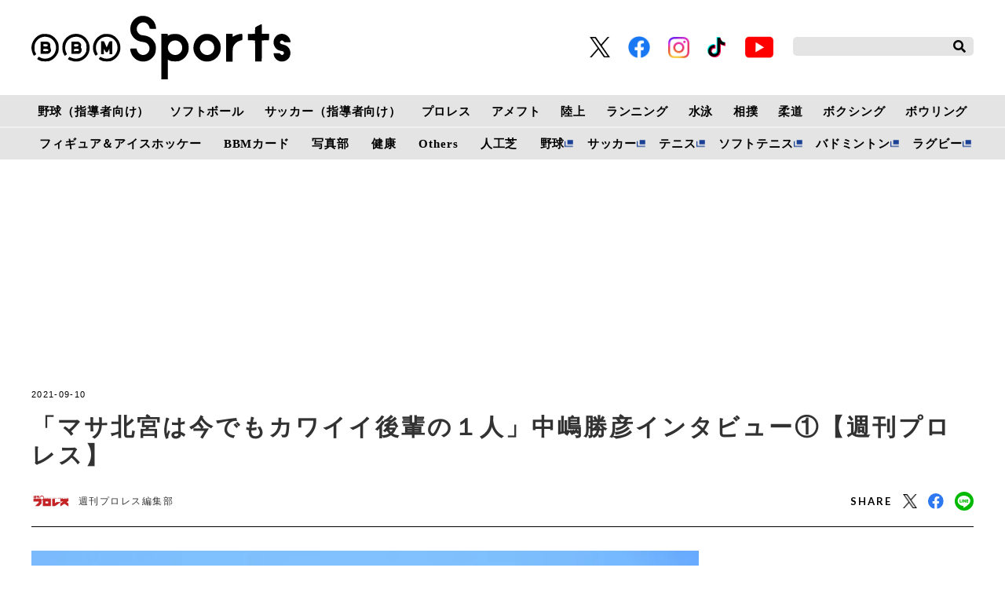

--- FILE ---
content_type: text/html; charset=UTF-8
request_url: https://www.bbm-japan.com/article/detail/24617
body_size: 16306
content:
<!DOCTYPE html>
<html lang="ja">

<head prefix="og: http://ogp.me/ns# fb: http://ogp.me/ns/fb# website: http://ogp.me/ns/website#">
    <meta charset="UTF-8">
    <meta name="viewport" content="width=device-width, initial-scale=1.0">
    <meta http-equiv="X-UA-Compatible" content="IE=edge">
        <meta name="format-detection" content="telephone=no">
    <meta name="msapplication-TileColor" content="#da532c">
    <meta name="theme-color" content="#ffffff">
    <meta name="apple-mobile-web-app-title" content="BBMスポーツ">
    <link rel="shortcut icon" href="https://static.bbm-japan.com/asset/favicon.ico">
    <link rel="apple-touch-icon" sizes="180x180" href="https://static.bbm-japan.com/asset/frontend/img/app_icons/apple-touch-icon.png">
    <link rel="icon" type="image/png" sizes="32x32" href="https://static.bbm-japan.com/asset/frontend/img/app_icons/favicon-32x32.png">
    <link rel="icon" type="image/png" sizes="16x16" href="https://static.bbm-japan.com/asset/frontend/img/app_icons/favicon-16x16.png">
    <link rel="manifest" href="https://static.bbm-japan.com/asset/frontend/img/app_icons/site.webmanifest">
    <link rel="mask-icon" href="https://static.bbm-japan.com/asset/frontend/img/app_icons/safari-pinned-tab.svg" color="#5bbad5">
    <title>「マサ北宮は今でもカワイイ後輩の１人」中嶋勝彦インタビュー①【週刊プロレス】 | BBMスポーツ | ベースボール･マガジン社</title>
    <meta property="og:title" content="「マサ北宮は今でもカワイイ後輩の１人」中嶋勝彦インタビュー①【週刊プロレス】 | BBMスポーツ | ベースボール･マガジン社">
    <meta property="og:type" content="website">
    <meta property="og:image" content="https://images.bbm-japan.com/media/article/24617/images/main_83375cef696c60b35b2efe93a7f72f78.jpg">
    <meta property="og:url" content="http://www.bbm-japan.com/article/detail/24617">
    <meta property="og:description" content="　NOAH毎年恒例のシングルリーグ戦「N-1 VICTORY 2021」の開幕が9・12後楽園ホールに迫ってきた。今年も優勝候補として名前が挙がっているのが前年度覇者の中嶋勝彦。今年のN-1に向けて、中嶋は現在どんな心境でいるのか。まずはN...">
    <meta name="twitter:card" content="summary_large_image">
    <meta name="description" content="　NOAH毎年恒例のシングルリーグ戦「N-1 VICTORY 2021」の開幕が9・12後楽園ホールに迫ってきた。今年も優勝候補として名前が挙がっているのが前年度覇者の中嶋勝彦。今年のN-1に向けて、中嶋は現在どんな心境でいるのか。まずはN...">
            <meta content="max-image-preview:large" name="robots">    <link rel="stylesheet" href="https://use.fontawesome.com/releases/v5.0.10/css/all.css">
    <link rel="stylesheet" href="https://fonts.googleapis.com/css?family=Lato:700,900">
    <link href="https://fonts.googleapis.com/css?family=Barlow+Condensed:500,500i&display=swap" rel="stylesheet">
    <link rel="stylesheet" href="https://static.bbm-japan.com/asset/frontend/css/style.css" media="screen and (min-width:769px)" />    <link rel="stylesheet" href="https://static.bbm-japan.com/asset/frontend/css/style_sp.css" media="screen and (max-width:768px)" />    <link rel="stylesheet" href="https://static.bbm-japan.com/asset/frontend/css/bbm.css" media="screen and (min-width:769px)" />    <link rel="stylesheet" href="https://static.bbm-japan.com/asset/frontend/css/bbm_sp.css" media="screen and (max-width:768px)" />    <link rel="stylesheet" href="https://static.bbm-japan.com/asset/frontend/css/slick.css" media="screen and (min-width:769px)" />    <link rel="stylesheet" href="https://static.bbm-japan.com/asset/frontend/css/slick.css" media="screen and (max-width:768px)" />    <!-- Global site tag (gtag.js) - Google Analytics -->
<script async src="https://www.googletagmanager.com/gtag/js?id=UA-100941894-1"></script>
<script>
  window.dataLayer = window.dataLayer || [];
  function gtag(){dataLayer.push(arguments);}
  gtag('js', new Date());
  gtag('set', {'content_group1': 'プロレス'});
  gtag('config', 'UA-100941894-1');
</script>

<!-- google Adsence -->
<script data-ad-client="ca-pub-1257030820210050" async src="https://pagead2.googlesyndication.com/pagead/js/adsbygoogle.js"></script>

<script type='text/javascript'>
  var googletag = googletag || {};
  googletag.cmd = googletag.cmd || [];
  (function() {
    var gads = document.createElement('script');
    gads.async = true;
    gads.type = 'text/javascript';
    var useSSL = 'https:' == document.location.protocol;
    gads.src = (useSSL ? 'https:' : 'http:') +
      '//securepubads.g.doubleclick.net/tag/js/gpt.js';
    var node = document.getElementsByTagName('script')[0];
    node.parentNode.insertBefore(gads, node);
  })();
</script>

<!-- Google Tag Manager -->
<script>(function(w,d,s,l,i){w[l]=w[l]||[];w[l].push({'gtm.start':
new Date().getTime(),event:'gtm.js'});var f=d.getElementsByTagName(s)[0],
j=d.createElement(s),dl=l!='dataLayer'?'&l='+l:'';j.async=true;j.src=
'https://www.googletagmanager.com/gtm.js?id='+i+dl;f.parentNode.insertBefore(j,f);
})(window,document,'script','dataLayer','GTM-PVVH4PG');</script>
<!-- End Google Tag Manager -->

<!-- Google Tag Manager -->
<script>(function(w,d,s,l,i){w[l]=w[l]||[];w[l].push({'gtm.start':
new Date().getTime(),event:'gtm.js'});var f=d.getElementsByTagName(s)[0],
j=d.createElement(s),dl=l!='dataLayer'?'&l='+l:'';j.async=true;j.src=
'https://www.googletagmanager.com/gtm.js?id='+i+dl;f.parentNode.insertBefore(j,f);
})(window,document,'script','dataLayer','GTM-N9KRL65');</script>
<!-- End Google Tag Manager -->    <script src="https://static.bbm-japan.com/asset/frontend/js/constants.js" charset="UTF-8" defer></script>
    <script>
        const DEVICE_BREAK_POINT = 768;
    </script>
</head>
<body class="article">
    <!-- Google Tag Manager (noscript) -->
<noscript><iframe src="https://www.googletagmanager.com/ns.html?id=GTM-PVVH4PG"
height="0" width="0" style="display:none;visibility:hidden"></iframe></noscript>
<!-- End Google Tag Manager (noscript) -->

<!-- Google Tag Manager (noscript) -->
<noscript><iframe src="https://www.googletagmanager.com/ns.html?id=GTM-N9KRL65"
height="0" width="0" style="display:none;visibility:hidden"></iframe></noscript>
<!-- End Google Tag Manager (noscript) -->        <div id="fb-root"></div>
<script async defer crossorigin="anonymous" src="https://connect.facebook.net/ja_JP/sdk.js#xfbml=1&version=v6.0"></script>

<header class="header">
    <div class="headerTop">
        <div class="headerLogo">
            <a href="/"><img class="logoimg" src="https://static.bbm-japan.com/asset/frontend/img/bbmlogo_b.svg">
            </a>
        </div>
        <div class="headerSns spNone">
            <ul>
                <li><a href="https://twitter.com/bbm_sportsbooks" target="_blank"><img src="https://static.bbm-japan.com/asset/frontend/img/sns-twitter-x.png" alt="" class="snsicon-twitter-x" width="26" height="26"></a></li>
                <li><a href="https://www.facebook.com/BaseballMagazineSha/" target="_blank"><img src="https://static.bbm-japan.com/asset/frontend/img/f_logo_RGB-Blue_114.png" alt="" class="snsicon-facebook"></a></li>
                <li><a href="https://www.instagram.com/bbm_sportsbooks/" target="_blank"><img src="https://static.bbm-japan.com/asset/frontend/img/sns-instagram.png" alt="" class="snsicon-instagram"></a></li>
                <li><a href="https://www.tiktok.com/@bbm_sportsbooks" target="_blank"><img src="https://static.bbm-japan.com/asset/frontend/img/sns-tiktok.png" alt="" class="snsicon-tiktok"></a></li>
                <li><a href="https://www.youtube.com/@BaseballMagazinesha" target="_blank"><img src="https://static.bbm-japan.com/asset/frontend/img/sns-youtube.png" alt="" class="snsicon-youtube"></a></li>
            </ul>
        </div>
        <div class="headerSearch spNone">
            <form action="/article/search" method="GET">
                <input type="text" id="keyword" name="keyword" value="" placeholder="">
                <button type="submit"><i class="fas fa-search"></i></button>
            </form>
        </div>
        <div class="header_hambargur sideNavBtn pcNone">
            <img src="https://static.bbm-japan.com/asset/frontend/img/fixnavi_5.png">
        </div>
    </div>

    <!-- pcヘッダーボトム（カテゴリー） -->
    <div class="headerBottom spNone">
        <span class="white-border"></span>
        <div class="headerInner">
            <div class="gnav">
                <div class="gnavIn">
                    <ul>
                        <li>
                            <a href="/category/baseballclinic">野球（指導者向け）</a>
                            <div class="inList txtList">
                                <ul>
                                                                                                                <li>
                                            <a href="/category/highschool-baseball">高校野球</a>
                                        </li>
                                                                                                <li>
                                            <a href="/category/college-baseball">大学野球</a>
                                        </li>
                                                                                                <li>
                                            <a href="/category/adult-baseball">社会人野球</a>
                                        </li>
                                                                                                <li>
                                            <a href="/category/baseball-continuousphoto">フォーム連続写真</a>
                                        </li>
                                                                                                <li>
                                            <a href="/category/changing-sphere">変化球</a>
                                        </li>
                                                                                                <li>
                                            <a href="/category/baseball-conditioning">野球のコンディショニング科学</a>
                                        </li>
                                                            </ul>
                    <ul>
                                                                            <li>
                                            <a href="/category/baseball-foods">野球食</a>
                                        </li>
                                                                                                <li>
                                            <a href="/category/baseball-others">その他</a>
                                        </li>
                                                                        </ul>
                                                            </div>
                </li>
                <li>
                    <a href="/category/softball">ソフトボール</a>
                    <div class="inList txtList">
                        <ul>
                                                                                        <li><a href="/category/jdleague">JDリーグ</a></li>
                                                                                    <li><a href="/category/softball-olympic">TOKYO2020 ソフトボール</a></li>
                                                                                    <li><a href="/category/softball-japan">日本代表</a></li>
                                                                                    <li><a href="/category/softball-japanleague">日本リーグ</a></li>
                                                                                    <li><a href="/category/softball-students">小・中・高・大学生</a></li>
                                                                                    <li><a href="/category/softball-technique">ソフトボール技術</a></li>
                                                        </ul>
                        <ul>
                                                                            <li><a href="/category/softball-latestissue">ソフトボール・マガジン最新号</a></li>
                                                                                    <li><a href="/category/softball-news">ニュース＆トピックス</a></li>
                                                                                    <li><a href="/category/softball-tournament">大会・イベント情報</a></li>
                                                        </ul>
                                                            </div>
                </li>
                <li><a href="/category/soccerclinic">サッカー（指導者向け）</a>
                    <div class="inList txtList">
                        <ul>
                                                                                        <li><a href="/category/soccer-training">トレーニング</a></li>
                                                                                    <li><a href="/category/soccer-videos">動画で見るサッカートレーニング</a></li>
                                                                                    <li><a href="/category/soccer-offthepitch">オフ・ザ・ピッチ・トレーニング</a></li>
                                                                                    <li><a href="/category/soccer-interview">インタビュー</a></li>
                                                                                    <li><a href="/category/soccerclinic-other">その他</a></li>
                                                        </ul>
                                                            </div>
                </li>
                <li>
                    <a href="/category/prowrestling">プロレス</a>
                    <div class="inList txtList">
                        <ul>
                                                                                        <li><a href="/category/prowrestling-report">試合リポート</a></li>
                                                                                    <li><a href="/category/prowrestling-outlook">今週のプロレス界展望</a></li>
                                                                                    <li><a href="/category/prowrestling-earlyedition">週プロ早版</a></li>
                                                                                    <li><a href="/category/prowrestling-column">コラム</a></li>
                                                                                    <li><a href="/category/prowrestling-interview">インタビュー</a></li>
                                                                                    <li><a href="/category/prowrestling-results">試合結果</a></li>
                                                        </ul>
                        <ul>
                                                                            <li><a href="/category/prowrestling-news">週プロニュース</a></li>
                                                                                    <li><a href="/category/prowrestling-topics">トピックス</a></li>
                                                                                    <li><a href="/category/prowrestling-group">団体情報</a></li>
                                                                                    <li><a href="/category/prowrestling-player">選手情報</a></li>
                                                        </ul>
                                                            </div>
                </li>
                <li><a href="/category/americanfootball">アメフト</a>
                    <div class="inList txtList">
                        <ul>
                                                                                        <li><a href="/category/americanfootballnewsandtopics">News & Topics</a></li>
                                                                                    <li><a href="/category/americanfootballcolumns">Columns</a></li>
                                                                                    <li><a href="/category/americanfootballinterviews">Interviews</a></li>
                                                                                    <li><a href="/category/afm-nfl">NFL & NCAA</a></li>
                                                                                    <li><a href="/category/afm-xleague">X League</a></li>
                                                                                    <li><a href="/category/afm-college">Japan College</a></li>
                                                        </ul>
                        <ul>
                                                                            <li><a href="/category/afm-highschool">High School & Chestnut League</a></li>
                                                        </ul>
                                                            </div>
                </li>
                <li><a href="/category/trackandfield">陸上</a>
                    <div class="inList txtList">
                        <ul>
                                                                                        <li><a href="/category/trackandfield-olympic">TOKYO2020陸上</a></li>
                                                                                    <li><a href="/category/trackandfield-news">陸上ニュース</a></li>
                                                                                    <li><a href="/category/trackandfield-column">コラム</a></li>
                                                                                    <li><a href="/category/trackandfield-record">記録</a></li>
                                                        </ul>
                                                            </div>
                </li>
                <li><a href="/category/running">ランニング</a>
                    <div class="inList txtList">
                        <ul>
                                                                                        <li><a href="/category/running-olympic">TOKYO2020ランニング</a></li>
                                                                                    <li><a href="/category/courir-ditorial">今日の編集部</a></li>
                                                                                    <li><a href="/category/courir-technique">動画・テクニック</a></li>
                                                                                    <li><a href="/category/courir-competition">大会情報</a></li>
                                                                                    <li><a href="/category/courir-gear">ランニングギア＆グッズ</a></li>
                                                                                    <li><a href="/category/courir-event">イベント・その他</a></li>
                                                        </ul>
                                                            </div>
                </li>
                <li><a href="/category/swimming">水泳</a>
                    <div class="inList txtList">
                        <ul>
                                                                                        <li><a href="/category/swimming-olympic">TOKYO2020水泳</a></li>
                                                                                    <li><a href="/category/swimming-news">水泳ニュース</a></li>
                                                                                    <li><a href="/category/swimming-japanchampionship">競泳日本選手権</a></li>
                                                                                    <li><a href="/category/swimming-worldnews">海外情報</a></li>
                                                                                    <li><a href="/category/swimming-masters">マスターズ</a></li>
                                                                                    <li><a href="/category/swimming-as">アーティスティックスイミング（ＡＳ）</a></li>
                                                        </ul>
                        <ul>
                                                                            <li><a href="/category/swimming-waterpolo">水　球</a></li>
                                                                                    <li><a href="/category/swimming-dive">飛　込</a></li>
                                                                                    <li><a href="/category/swimming-consideration">連載●歴代トップスイマー比較考察</a></li>
                                                                                    <li><a href="/category/swimming-foods">連載●水泳食</a></li>
                                                        </ul>
                                                            </div>
                </li>
                <li><a href="/category/sumo">相撲</a>
                    <div class="inList txtList">
                        <ul>
                                                                                        <li><a href="/category/sumo-news">相撲ニュース</a></li>
                                                                                    <li><a href="/category/sumo-wrestler">力士情報</a></li>
                                                                                    <li><a href="/category/sumo-watching">観戦案内</a></li>
                                                                                    <li><a href="/category/sumo-numbering">番付</a></li>
                                                        </ul>
                                                            </div>
                </li>
                <li>
                    <a href="/category/judo">柔道</a>
                    <div class="inList txtList">
                        <ul>
                                                                                        <li><a href="/category/judo-olympic">TOKYO2020柔道</a></li>
                                                                                    <li><a href="/category/judo-news">ニュース&トピックス</a></li>
                                                                                    <li><a href="/category/judo-magazine">『近代柔道』最新号</a></li>
                                                                                    <li><a href="/category/judo-calendar">カレンダー</a></li>
                                                                                    <li><a href="/category/judo-record">記録集</a></li>
                                                                                    <li><a href="/category/judo-editorial">編集部発</a></li>
                                                        </ul>
                        <ul>
                                                                            <li><a href="/category/photoservice">フォトサービス</a></li>
                                                        </ul>
                                                            </div>
                </li>
                <li>
                    <a href="/category/boxing">ボクシング</a>
                    <div class="inList txtList">
                        <ul>
                                                                                        <li>
                                    <a href="/category/boxing-olympic">TOKYO2020ボクシング</a>
                                </li>
                                                                                    <li>
                                    <a href="/category/boxing-news">ニュース</a>
                                </li>
                                                                                    <li>
                                    <a href="/category/boxing-results">試合結果（写真）</a>
                                </li>
                                                                                    <li>
                                    <a href="/category/boxing-column">コラム（インタビュー）</a>
                                </li>
                                                                                    <li>
                                    <a href="/category/boxing-training">トップボクサートレーニング公開</a>
                                </li>
                                                        </ul>
                                                            </div>
                </li>
                <li>
                    <a href="/category/bowling">ボウリング</a>
                    <div class="inList txtList">
                        <ul>
                                                                                        <li>
                                    <a href="/category/bowling-jpba">JPBAトーナメント</a>
                                </li>
                                                                                    <li>
                                    <a href="/category/bowling-results">リザルト</a>
                                </li>
                                                                                    <li>
                                    <a href="/category/bowling-league">リーグ探訪</a>
                                </li>
                                                                                    <li>
                                    <a href="/category/bowling-course">ドリル講座</a>
                                </li>
                                                                                    <li>
                                    <a href="/category/bowling-term">用語集</a>
                                </li>
                                                                                    <li>
                                    <a href="/category/bowling-ptalk">P★TALK</a>
                                </li>
                                                        </ul>
                        <ul>
                                                                            <li>
                                    <a href="/category/bowling-other">その他</a>
                                </li>
                                                        </ul>
                                                            </div>
                </li>
                </ul>
                <ul class="lower">
                    <li>
                        <a href="/category/figureskating">フィギュア＆アイスホッケー</a>
                        <div class="inList txtList">
                            <ul>
                                                                                                    <li><a href="/category/interview">インタビュー</a></li>
                                                                                    <li><a href="/category/figure-column">コラム</a></li>
                                                                </ul>
                                                </div>
            </li>
            <li><a href="/category/bbmcards">BBMカード</a>
                <div class="inList txtList">
                    <ul>
                                                                            <li><a href="/category/bbmcards-new">新作情報</a></li>
                                                                        <li><a href="/category/bbmcards-event">カードイベント</a></li>
                                                                        <li><a href="/category/bbmcards-column">コラム</a></li>
                                                                        <li><a href="/category/bbmcards-present">プレゼント</a></li>
                                                                        <li><a href="/category/bbmcards-archive">アーカイブ</a></li>
                                                                        <li><a href="/category/bbmcards-others">その他</a></li>
                                                </ul>
                                                </div>
            </li>

            <li><a href="/category/photos">写真部</a>
                <div class="inList txtList">
                    <ul>
                                                                            <li><a href="/category/photos-news">ニュース</a></li>
                                                                        <li><a href="/category/photos-site">取材現場から</a></li>
                                                </ul>
                                                </div>
            </li>
            <li>
                <a href="/category/health">健康</a>
                <div class="inList txtList">
                    <ul>
                                                                            <li>
                                <a href="/category/health-square">健康情報スクエア</a>
                            </li>
                                                                        <li>
                                <a href="/category/health-magazine">けんいち最新号情報</a>
                            </li>
                                                                        <li>
                                <a href="/category/health-backnumber">けんいちバックナンバー紹介</a>
                            </li>
                                                </ul>
                                                </div>
            </li>
            <li><a href="/category/others">Others</a>
                <div class="inList txtList">
                    <ul>
                        <li>
                            <a href="/category/combat">格闘技</a>
                        </li>
                        <li>
                            <a href="/category/basketball">バスケットボール</a>
                        </li>
                        <li>
                            <a href="/category/ice-hockey">アイスホッケー</a>
                        </li>
                        <li>
                            <a href="/category/othersports">その他スポーツ</a>
                        </li>
                        <li>
                            <a href="/category/sportsscience">スポーツコーチング</a>
                        </li>
                        <li>
                            <a href="/category/training">トレーニング</a>
                        </li>
                    </ul>
                    <ul>
                        <li>
                            <a href="/category/books">出版部</a>
                        </li>
                    </ul>
                </div>
            </li>
            <li>
                <a href="/category/artificialgrass">人工芝</a>
                <div class="inList txtList">
                    <ul>
                                                                            <li>
                                <a href="/category/artificialgrass-info">ベーマガターフについて</a>
                            </li>
                                                                        <li>
                                <a href="/category/artificialgrass-goods">商品紹介</a>
                            </li>
                                                                        <li>
                                <a href="/category/artificialgrass-achievement">導入実績</a>
                            </li>
                                                                        <li>
                                <a href="/category/artificialgrass-topics">トピックス</a>
                            </li>
                                                                        <li>
                                <a href="/category/artificialgrass-news">お問い合わせ</a>
                            </li>
                                                </ul>
                                                </div>
            </li>
            <li><a href="https://sp.baseball.findfriends.jp/" target="_blank" class="tab">野球</a></li>
            <li><a href="https://soccermagazine.jp/" target="_blank" class=" tab">サッカー</a></li>
            <li><a href="https://tennismagazine.jp/" target="_blank" class="tab">テニス</a></li>
            <li><a href="http://www.softtennis-mag.com/" target="_blank" class="tab">ソフトテニス</a></li>
            <li><a href="https://www.badspi.jp/" target="_blank" class="tab">バドミントン</a></li>
            <li><a href="https://rugby-rp.com/" target="_blank" class="tab">ラグビー</a></li>
            </ul>
        </div>
    </div>
    </div>
    </div>
</header>
<!-- / pcヘッダーボトム（カテゴリー） -->

<!-- pc固定ヘッダー（カテゴリー） -->
<header class="headerFixed spNone">
    <div class="headerInner">
        <div class="gnav">
            <div class="gnavIn">
                <ul>
                    <li><a href="/">HOME</a></li>
                    <li><a href="/category/baseballclinic">野球（指導者向け）</a>
                        <div class="inList txtList">
                            <ul>
                                                                                                    <li><a href="/category/highschool-baseball">高校野球</a></li>
                                                                                    <li><a href="/category/college-baseball">大学野球</a></li>
                                                                                    <li><a href="/category/adult-baseball">社会人野球</a></li>
                                                                                    <li><a href="/category/baseball-continuousphoto">フォーム連続写真</a></li>
                                                                                    <li><a href="/category/changing-sphere">変化球</a></li>
                                                                                    <li><a href="/category/baseball-conditioning">野球のコンディショニング科学</a></li>
                                                    </ul>
                <ul>
                                                                <li><a href="/category/baseball-foods">野球食</a></li>
                                                                                    <li><a href="/category/baseball-others">その他</a></li>
                                                                </ul>
                                                </div>
            </li>
            <li><a href="/category/softball">ソフトボール</a>
                <div class="inList txtList">
                    <ul>
                                                                            <li><a href="/category/jdleague">JDリーグ</a></li>
                                                                        <li><a href="/category/softball-olympic">TOKYO2020 ソフトボール</a></li>
                                                                        <li><a href="/category/softball-japan">日本代表</a></li>
                                                                        <li><a href="/category/softball-japanleague">日本リーグ</a></li>
                                                                        <li><a href="/category/softball-students">小・中・高・大学生</a></li>
                                                                        <li><a href="/category/softball-technique">ソフトボール技術</a></li>
                                                </ul>
                    <ul>
                                                                <li><a href="/category/softball-latestissue">ソフトボール・マガジン最新号</a></li>
                                                                        <li><a href="/category/softball-news">ニュース＆トピックス</a></li>
                                                                        <li><a href="/category/softball-tournament">大会・イベント情報</a></li>
                                                </ul>
                                                </div>
            </li>
            <li><a href="/category/soccerclinic">サッカー（指導者向け）</a>
                <div class="inList txtList">
                    <ul>
                                                                            <li><a href="/category/soccer-training">トレーニング</a></li>
                                                                        <li><a href="/category/soccer-videos">動画で見るサッカートレーニング</a></li>
                                                                        <li><a href="/category/soccer-offthepitch">オフ・ザ・ピッチ・トレーニング</a></li>
                                                                        <li><a href="/category/soccer-interview">インタビュー</a></li>
                                                                        <li><a href="/category/soccerclinic-other">その他</a></li>
                                                </ul>
                                                </div>
            </li>
            <li><a href="/category/prowrestling">プロレス</a>
                <div class="inList txtList">
                    <ul>
                                                                            <li><a href="/category/prowrestling-report">試合リポート</a></li>
                                                                        <li><a href="/category/prowrestling-outlook">今週のプロレス界展望</a></li>
                                                                        <li><a href="/category/prowrestling-earlyedition">週プロ早版</a></li>
                                                                        <li><a href="/category/prowrestling-column">コラム</a></li>
                                                                        <li><a href="/category/prowrestling-interview">インタビュー</a></li>
                                                                        <li><a href="/category/prowrestling-results">試合結果</a></li>
                                                </ul>
                    <ul>
                                                                <li><a href="/category/prowrestling-news">週プロニュース</a></li>
                                                                        <li><a href="/category/prowrestling-topics">トピックス</a></li>
                                                                        <li><a href="/category/prowrestling-group">団体情報</a></li>
                                                                        <li><a href="/category/prowrestling-player">選手情報</a></li>
                                                </ul>
                                                </div>
            </li>
            <li><a href="/category/americanfootball">アメフト</a>
                <div class="inList txtList">
                    <ul>
                                                                            <li><a href="/category/americanfootballnewsandtopics">News & Topics</a></li>
                                                                        <li><a href="/category/americanfootballcolumns">Columns</a></li>
                                                                        <li><a href="/category/americanfootballinterviews">Interviews</a></li>
                                                                        <li><a href="/category/afm-nfl">NFL & NCAA</a></li>
                                                                        <li><a href="/category/afm-xleague">X League</a></li>
                                                                        <li><a href="/category/afm-college">Japan College</a></li>
                                                </ul>
                    <ul>
                                                                <li><a href="/category/afm-highschool">High School & Chestnut League</a></li>
                                                </ul>
                                                </div>
            </li>
            <li><a href="/category/trackandfield">陸上</a>
                <div class="inList txtList">
                    <ul>
                                                                            <li><a href="/category/trackandfield-olympic">TOKYO2020陸上</a></li>
                                                                        <li><a href="/category/trackandfield-news">陸上ニュース</a></li>
                                                                        <li><a href="/category/trackandfield-column">コラム</a></li>
                                                                        <li><a href="/category/trackandfield-record">記録</a></li>
                                                </ul>
                                                </div>
            </li>
            <li><a href="/category/running">ランニング</a>
                <div class="inList txtList">
                    <ul>
                                                                            <li><a href="/category/running-olympic">TOKYO2020ランニング</a></li>
                                                                        <li><a href="/category/courir-ditorial">今日の編集部</a></li>
                                                                        <li><a href="/category/courir-technique">動画・テクニック</a></li>
                                                                        <li><a href="/category/courir-competition">大会情報</a></li>
                                                                        <li><a href="/category/courir-gear">ランニングギア＆グッズ</a></li>
                                                                        <li><a href="/category/courir-event">イベント・その他</a></li>
                                                </ul>
                                                </div>
            </li>
            <li><a href="/category/swimming">水泳</a>
                <div class="inList txtList">
                    <ul>
                                                                            <li><a href="/category/swimming-olympic">TOKYO2020水泳</a></li>
                                                                        <li><a href="/category/swimming-news">水泳ニュース</a></li>
                                                                        <li><a href="/category/swimming-japanchampionship">競泳日本選手権</a></li>
                                                                        <li><a href="/category/swimming-worldnews">海外情報</a></li>
                                                                        <li><a href="/category/swimming-masters">マスターズ</a></li>
                                                                        <li><a href="/category/swimming-as">アーティスティックスイミング（ＡＳ）</a></li>
                                                </ul>
                    <ul>
                                                                <li><a href="/category/swimming-waterpolo">水　球</a></li>
                                                                        <li><a href="/category/swimming-dive">飛　込</a></li>
                                                                        <li><a href="/category/swimming-consideration">連載●歴代トップスイマー比較考察</a></li>
                                                                        <li><a href="/category/swimming-foods">連載●水泳食</a></li>
                                                </ul>
                                                </div>
            </li>
            <li><a href="/category/sumo">相撲</a>
                <div class="inList txtList">
                    <ul>
                                                                            <li><a href="/category/sumo-news">相撲ニュース</a></li>
                                                                        <li><a href="/category/sumo-wrestler">力士情報</a></li>
                                                                        <li><a href="/category/sumo-watching">観戦案内</a></li>
                                                                        <li><a href="/category/sumo-numbering">番付</a></li>
                                                </ul>
                                                </div>
            </li>
            <li><a href="/category/judo">柔道</a>
                <div class="inList txtList">
                    <ul>
                                                                            <li><a href="/category/judo-olympic">TOKYO2020柔道</a></li>
                                                                        <li><a href="/category/judo-news">ニュース&トピックス</a></li>
                                                                        <li><a href="/category/judo-magazine">『近代柔道』最新号</a></li>
                                                                        <li><a href="/category/judo-calendar">カレンダー</a></li>
                                                                        <li><a href="/category/judo-record">記録集</a></li>
                                                                        <li><a href="/category/judo-editorial">編集部発</a></li>
                                                </ul>
                    <ul>
                                                                <li><a href="/category/photoservice">フォトサービス</a></li>
                                                </ul>
                                                </div>
            </li>
            <li>
                <a href="/category/boxing">ボクシング</a>
                <div class="inList txtList">
                    <ul>
                                                                            <li><a href="/category/boxing-olympic">TOKYO2020ボクシング</a></li>
                                                                        <li><a href="/category/boxing-news">ニュース</a></li>
                                                                        <li><a href="/category/boxing-results">試合結果（写真）</a></li>
                                                                        <li><a href="/category/boxing-column">コラム（インタビュー）</a></li>
                                                                        <li><a href="/category/boxing-training">トップボクサートレーニング公開</a></li>
                                                </ul>
                                                </div>
            </li>
            <li>
                <a href="/category/bowling">ボウリング</a>
                <div class="inList txtList">
                    <ul>
                                                                            <li>
                                <a href="/category/bowling-jpba">JPBAトーナメント</a>
                            </li>
                                                                        <li>
                                <a href="/category/bowling-results">リザルト</a>
                            </li>
                                                                        <li>
                                <a href="/category/bowling-league">リーグ探訪</a>
                            </li>
                                                                        <li>
                                <a href="/category/bowling-course">ドリル講座</a>
                            </li>
                                                                        <li>
                                <a href="/category/bowling-term">用語集</a>
                            </li>
                                                                        <li>
                                <a href="/category/bowling-ptalk">P★TALK</a>
                            </li>
                                                </ul>
                    <ul>
                                                                <li>
                                <a href="/category/bowling-other">その他</a>
                            </li>
                                                </ul>
                                                </div>
            </li>
            </ul>
            <ul class="lower">
                <li><a href="/category/figureskating">フィギュア＆アイスホッケー</a>
                    <div class="inList txtList">
                        <ul>
                                                                                        <li><a href="/category/interview">インタビュー</a></li>
                                                                        <li><a href="/category/figure-column">コラム</a></li>
                                                        </ul>
                                    </div>
        </li>
        <li><a href="/category/bbmcards">BBMカード</a>
            <div class="inList txtList">
                <ul>
                                                                <li><a href="/category/bbmcards-new">新作情報</a></li>
                                                            <li><a href="/category/bbmcards-event">カードイベント</a></li>
                                                            <li><a href="/category/bbmcards-column">コラム</a></li>
                                                            <li><a href="/category/bbmcards-present">プレゼント</a></li>
                                                            <li><a href="/category/bbmcards-archive">アーカイブ</a></li>
                                                            <li><a href="/category/bbmcards-others">その他</a></li>
                                        </ul>
                                    </div>
        </li>
        <li><a href="/category/photos">写真部</a>
            <div class="inList txtList">
                <ul>
                                                                <li><a href="/category/photos-news">ニュース</a></li>
                                                            <li><a href="/category/photos-site">取材現場から</a></li>
                                        </ul>
                                    </div>
        </li>
        <li><a href="/category/health">健康</a>
            <div class="inList txtList">
                <ul>
                                                                <li><a href="/category/health-square">健康情報スクエア</a></li>
                                                            <li><a href="/category/health-magazine">けんいち最新号情報</a></li>
                                                            <li><a href="/category/health-backnumber">けんいちバックナンバー紹介</a></li>
                                        </ul>
                                    </div>
        </li>
        <li><a href="/category/others">Others</a>
            <div class="inList txtList">
                <ul>
                    <li>
                        <a href="/category/combat">格闘技</a>
                    </li>
                    <li>
                        <a href="/category/basketball">バスケットボール</a>
                    </li>
                    <li>
                        <a href="/category/ice-hockey">アイスホッケー</a>
                    </li>
                    <li>
                        <a href="/category/othersports">その他スポーツ</a>
                    </li>
                    <li>
                        <a href="/category/sportsscience">スポーツコーチング</a>
                    </li>
                    <li>
                        <a href="/category/training">トレーニング</a>
                    </li>
                </ul>
                <ul>
                    <li>
                        <a href="/category/books">出版部</a>
                    </li>
                </ul>
            </div>
        </li>
        <li>
            <a href="/category/artificialgrass">人工芝</a>
            <div class="inList txtList">
                <ul>
                                                                <li>
                            <a href="/category/artificialgrass-info">ベーマガターフについて</a>
                        </li>
                                                            <li>
                            <a href="/category/artificialgrass-goods">商品紹介</a>
                        </li>
                                                            <li>
                            <a href="/category/artificialgrass-achievement">導入実績</a>
                        </li>
                                                            <li>
                            <a href="/category/artificialgrass-topics">トピックス</a>
                        </li>
                                                            <li>
                            <a href="/category/artificialgrass-news">お問い合わせ</a>
                        </li>
                                        </ul>
                                    </div>
        </li>
        <li class="tab_list"><a href="https://sp.baseball.findfriends.jp/" target="_blank" class="tab">野球</a></li>
        <li class="tab_list"><a href="https://soccermagazine.jp/" target="_blank" class=" tab">サッカー</a></li>
        <li class="tab_list"><a href="https://tennismagazine.jp/" target="_blank" class="tab">テニス</a></li>
        <li class="tab_list"><a href="http://www.softtennis-mag.com/" target="_blank" class="tab">ソフトテニス</a></li>
        <li class="tab_list"><a href="https://www.badspi.jp/" target="_blank" class="tab">バドミントン</a></li>
        <li class="tab_list"><a href="https://rugby-rp.com/" target="_blank" class="tab">ラグビー</a></li>
        </ul>
    </div>
    </div>
    </div>
</header>
<!-- pc固定ヘッダー（カテゴリー） -->

<!-- mobileサイドナビ -->
<div class="sideNav pcNone">
    <div class="sideNavHead">
        <p class="sideNavCloseBtn">close</p>
        <p class="logo">
            <a href="/"><img src="https://static.bbm-japan.com/asset/frontend/img/bbmlogo_b.svg">
            </a>
        </p>
    </div>
    <div class="sideNavIn">
        <div class="sideNavInSearch">
            <form action="/article/search" method="GET">
                <input type="text" id="keyword" name="keyword" value="" placeholder="Search">
                <button type="submit"><i class="fas fa-search"></i></button>
            </form>
        </div>
        <div class="box">
            <ul class="list">
                <li><a href="/category/baseballclinic">野球（指導者向け）</a>
                    <div class="inList txtList">
                        <ul>
                                                                                        <li><a href="/category/highschool-baseball">高校野球</a></li>
                                                                        <li><a href="/category/college-baseball">大学野球</a></li>
                                                                        <li><a href="/category/adult-baseball">社会人野球</a></li>
                                                                        <li><a href="/category/baseball-continuousphoto">フォーム連続写真</a></li>
                                                                        <li><a href="/category/changing-sphere">変化球</a></li>
                                                                        <li><a href="/category/baseball-conditioning">野球のコンディショニング科学</a></li>
                                            </ul>
            <ul>
                                                    <li><a href="/category/baseball-foods">野球食</a></li>
                                                                        <li><a href="/category/baseball-others">その他</a></li>
                                                        </ul>
                                    </div>
        </li>
        <li><a href="/category/softball">ソフトボール</a>
            <div class="inList txtList">
                <ul>
                                                                <li><a href="/category/jdleague">JDリーグ</a></li>
                                                            <li><a href="/category/softball-olympic">TOKYO2020 ソフトボール</a></li>
                                                            <li><a href="/category/softball-japan">日本代表</a></li>
                                                            <li><a href="/category/softball-japanleague">日本リーグ</a></li>
                                                            <li><a href="/category/softball-students">小・中・高・大学生</a></li>
                                                            <li><a href="/category/softball-technique">ソフトボール技術</a></li>
                                        </ul>
                <ul>
                                                    <li><a href="/category/softball-latestissue">ソフトボール・マガジン最新号</a></li>
                                                            <li><a href="/category/softball-news">ニュース＆トピックス</a></li>
                                                            <li><a href="/category/softball-tournament">大会・イベント情報</a></li>
                                        </ul>
                                    </div>
        </li>
        <li><a href="/category/soccerclinic">サッカー（指導者向け）</a>
            <div class="inList txtList">
                <ul>
                                                                <li><a href="/category/soccer-training">トレーニング</a></li>
                                                            <li><a href="/category/soccer-videos">動画で見るサッカートレーニング</a></li>
                                                            <li><a href="/category/soccer-offthepitch">オフ・ザ・ピッチ・トレーニング</a></li>
                                                            <li><a href="/category/soccer-interview">インタビュー</a></li>
                                                            <li><a href="/category/soccerclinic-other">その他</a></li>
                                        </ul>
                                    </div>
        </li>
        <li><a href="/category/prowrestling">プロレス</a>
            <div class="inList txtList">
                <ul>
                                                                <li><a href="/category/prowrestling-report">試合リポート</a></li>
                                                            <li><a href="/category/prowrestling-outlook">今週のプロレス界展望</a></li>
                                                            <li><a href="/category/prowrestling-earlyedition">週プロ早版</a></li>
                                                            <li><a href="/category/prowrestling-column">コラム</a></li>
                                                            <li><a href="/category/prowrestling-interview">インタビュー</a></li>
                                                            <li><a href="/category/prowrestling-results">試合結果</a></li>
                                        </ul>
                <ul>
                                                    <li><a href="/category/prowrestling-news">週プロニュース</a></li>
                                                            <li><a href="/category/prowrestling-topics">トピックス</a></li>
                                                            <li><a href="/category/prowrestling-group">団体情報</a></li>
                                                            <li><a href="/category/prowrestling-player">選手情報</a></li>
                                        </ul>
                                    </div>
        </li>
        <li><a href="/category/americanfootball">アメフト</a>
            <div class="inList txtList">
                <ul>
                                                                <li><a href="/category/americanfootballnewsandtopics">News & Topics</a></li>
                                                            <li><a href="/category/americanfootballcolumns">Columns</a></li>
                                                            <li><a href="/category/americanfootballinterviews">Interviews</a></li>
                                                            <li><a href="/category/afm-nfl">NFL & NCAA</a></li>
                                                            <li><a href="/category/afm-xleague">X League</a></li>
                                                            <li><a href="/category/afm-college">Japan College</a></li>
                                        </ul>
                <ul>
                                                    <li><a href="/category/afm-highschool">High School & Chestnut League</a></li>
                                        </ul>
                                    </div>
        </li>
        <li><a href="/category/trackandfield">陸上</a>
            <div class="inList txtList">
                <ul>
                                                                <li><a href="/category/trackandfield-olympic">TOKYO2020陸上</a></li>
                                                            <li><a href="/category/trackandfield-news">陸上ニュース</a></li>
                                                            <li><a href="/category/trackandfield-column">コラム</a></li>
                                                            <li><a href="/category/trackandfield-record">記録</a></li>
                                        </ul>
                                    </div>
        </li>
        <li><a href="/category/running">ランニング</a>
            <div class="inList txtList">
                <ul>
                                                                <li><a href="/category/running-olympic">TOKYO2020ランニング</a></li>
                                                            <li><a href="/category/courir-ditorial">今日の編集部</a></li>
                                                            <li><a href="/category/courir-technique">動画・テクニック</a></li>
                                                            <li><a href="/category/courir-competition">大会情報</a></li>
                                                            <li><a href="/category/courir-gear">ランニングギア＆グッズ</a></li>
                                                            <li><a href="/category/courir-event">イベント・その他</a></li>
                                        </ul>
                                    </div>
        </li>
        <li><a href="/category/swimming">水泳</a>
            <div class="inList txtList">
                <ul>
                                                                <li><a href="/category/swimming-olympic">TOKYO2020水泳</a></li>
                                                            <li><a href="/category/swimming-news">水泳ニュース</a></li>
                                                            <li><a href="/category/swimming-japanchampionship">競泳日本選手権</a></li>
                                                            <li><a href="/category/swimming-worldnews">海外情報</a></li>
                                                            <li><a href="/category/swimming-masters">マスターズ</a></li>
                                                            <li><a href="/category/swimming-as">アーティスティックスイミング（ＡＳ）</a></li>
                                        </ul>
                <ul>
                                                    <li><a href="/category/swimming-waterpolo">水　球</a></li>
                                                            <li><a href="/category/swimming-dive">飛　込</a></li>
                                                            <li><a href="/category/swimming-consideration">連載●歴代トップスイマー比較考察</a></li>
                                                            <li><a href="/category/swimming-foods">連載●水泳食</a></li>
                                        </ul>
                                    </div>
        </li>
        <li><a href="/category/sumo">相撲</a>
            <div class="inList txtList">
                <ul>
                                                                <li><a href="/category/sumo-news">相撲ニュース</a></li>
                                                            <li><a href="/category/sumo-wrestler">力士情報</a></li>
                                                            <li><a href="/category/sumo-watching">観戦案内</a></li>
                                                            <li><a href="/category/sumo-numbering">番付</a></li>
                                        </ul>
                                    </div>
        </li>
        <li><a href="/category/judo">柔道</a>
            <div class="inList txtList">
                <ul>
                                                                <li><a href="/category/judo-olympic">TOKYO2020柔道</a></li>
                                                            <li><a href="/category/judo-news">ニュース&トピックス</a></li>
                                                            <li><a href="/category/judo-magazine">『近代柔道』最新号</a></li>
                                                            <li><a href="/category/judo-calendar">カレンダー</a></li>
                                                            <li><a href="/category/judo-record">記録集</a></li>
                                                            <li><a href="/category/judo-editorial">編集部発</a></li>
                                        </ul>
                <ul>
                                                    <li><a href="/category/photoservice">フォトサービス</a></li>
                                        </ul>
                                    </div>
        </li>
        <li><a href="/category/boxing">ボクシング</a>
            <div class="inList txtList">
                <ul>
                                                                <li><a href="/category/boxing-olympic">TOKYO2020ボクシング</a></li>
                                                            <li><a href="/category/boxing-news">ニュース</a></li>
                                                            <li><a href="/category/boxing-results">試合結果（写真）</a></li>
                                                            <li><a href="/category/boxing-column">コラム（インタビュー）</a></li>
                                                            <li><a href="/category/boxing-training">トップボクサートレーニング公開</a></li>
                                        </ul>
                                    </div>
        </li>
        <li>
            <a href="/category/bowling">ボウリング</a>
            <div class="inList txtList">
                <ul>
                                                                <li>
                            <a href="/category/bowling-jpba">JPBAトーナメント</a>
                        </li>
                                                            <li>
                            <a href="/category/bowling-results">リザルト</a>
                        </li>
                                                            <li>
                            <a href="/category/bowling-league">リーグ探訪</a>
                        </li>
                                                            <li>
                            <a href="/category/bowling-course">ドリル講座</a>
                        </li>
                                                            <li>
                            <a href="/category/bowling-term">用語集</a>
                        </li>
                                                            <li>
                            <a href="/category/bowling-ptalk">P★TALK</a>
                        </li>
                                        </ul>
                <ul>
                                                    <li>
                            <a href="/category/bowling-other">その他</a>
                        </li>
                                        </ul>
                                    </div>
        </li>
        <li><a href="/category/figureskating">フィギュア＆アイスホッケー</a>
            <div class="inList txtList">
                <ul>
                                                                <li><a href="/category/interview">インタビュー</a></li>
                                                            <li><a href="/category/figure-column">コラム</a></li>
                                        </ul>
                                    </div>
        </li>
        <li><a href="/category/bbmcards">BBMカード</a>
            <div class="inList txtList">
                <ul>
                                                                <li><a href="/category/bbmcards-new">新作情報</a></li>
                                                            <li><a href="/category/bbmcards-event">カードイベント</a></li>
                                                            <li><a href="/category/bbmcards-column">コラム</a></li>
                                                            <li><a href="/category/bbmcards-present">プレゼント</a></li>
                                                            <li><a href="/category/bbmcards-archive">アーカイブ</a></li>
                                                            <li><a href="/category/bbmcards-others">その他</a></li>
                                        </ul>
                                    </div>
        </li>
        <li><a href="/category/photos">写真部</a>
            <div class="inList txtList">
                <ul>
                                                                <li><a href="/category/photos-news">ニュース</a></li>
                                                            <li><a href="/category/photos-site">取材現場から</a></li>
                                        </ul>
                                    </div>
        </li>
        <li>
            <a href="/category/health">健康</a>
            <div class="inList txtList">
                <ul>
                                                                <li>
                            <a href="/category/health-square">健康情報スクエア</a>
                        </li>
                                                            <li>
                            <a href="/category/health-magazine">けんいち最新号情報</a>
                        </li>
                                                            <li>
                            <a href="/category/health-backnumber">けんいちバックナンバー紹介</a>
                        </li>
                                        </ul>
                                    </div>
        </li>
        <li><a href="/category/others">Others</a>
        </li>
        <li>
            <a href="/category/artificialgrass">人工芝</a>
            <div class="inList txtList">
                <ul>
                                                                <li>
                            <a href="/category/artificialgrass-info">ベーマガターフについて</a>
                        </li>
                                                            <li>
                            <a href="/category/artificialgrass-goods">商品紹介</a>
                        </li>
                                                            <li>
                            <a href="/category/artificialgrass-achievement">導入実績</a>
                        </li>
                                                            <li>
                            <a href="/category/artificialgrass-topics">トピックス</a>
                        </li>
                                                            <li>
                            <a href="/category/artificialgrass-news">お問い合わせ</a>
                        </li>
                                        </ul>
                                    </div>
        </li>
        <li><a href="https://sp.baseball.findfriends.jp/" target="_blank" class="tab">野球</a></li>
        <li><a href="https://soccermagazine.jp/" target="_blank" class=" tab">サッカー</a></li>
        <li><a href="https://tennismagazine.jp/" target="_blank" class="tab">テニス</a></li>
        <li><a href="http://www.softtennis-mag.com/" target="_blank" class="tab">ソフトテニス</a></li>
        <li><a href="https://www.badspi.jp/" target="_blank" class="tab">バドミントン</a></li>
        <li><a href="https://rugby-rp.com/" target="_blank" class="tab">ラグビー</a></li>
        <li>
            <a href="/page/company">会社概要</a>
        </li>
        <li>
            <a href="/page/advertisement">広告掲載</a>
        </li>
        <li>
            <a href="/category/forbookseller">書店様へ</a>
        </li>
        <li>
            <a href="/category/event">イベント</a>
        </li>
        <li>
            <a href="/category/campaign">キャンペーン</a>
        </li>
        <li>
            <a href="/category/present">プレゼント</a>
        </li>
        <li>
            <a href="/page/subscribe">定期購読</a>
        </li>
        <li>
            <a href="/category/new">書籍・雑誌・カードの総合案内</a>
        </li>
        </ul>
    </div>
</div>
</div>
<!-- / mobileサイドナビ -->    <script src="https://static.bbm-japan.com/asset/frontend/js/jquery-1.11.3.min.js"></script>
<script src="https://static.bbm-japan.com/asset/frontend/js/lazysizes.min.js"></script>
<script src="https://static.bbm-japan.com/asset/frontend/js/ls.unveilhooks.min.js"></script>
<script src="https://static.bbm-japan.com/asset/frontend/js/url.js"></script>
<script src="https://static.bbm-japan.com/asset/frontend/js/script.js"></script>
<script src="https://static.bbm-japan.com/asset/frontend/js/topic.js"></script>
<script src="https://static.bbm-japan.com/asset/frontend/js/jquery.yycountdown.min.js"></script>
<script>
    $(document).ready(
        function() {
            $(".slider")
                .slick({
                    arrows: !0,
                    centerMode: !0,
                    centerPadding: "0%",
                    autoplay: !0,
                    autoplaySpeed: 3e3,
                    speed: 800
                })
        }
    );
</script>
<script src="https://static.bbm-japan.com/asset/frontend/js/slick.js"></script>
<script>
    $('.timer').yycountdown({
        endDateTime: '2021/07/23 20:00:00',
        unit: {
            d: '日',
            h: '時',
            m: '分',
            s: '秒'
        },
    });
</script>
<script src="https://static.bbm-japan.com/asset/common/js/validation.js" ></script><script>
    const IMAGE_BASE_URL = 'https://images.bbm-japan.com';
    const BOOSTED_URL = '/ajax/boosted';
    const ARTICLE_TYPE = {"1":"\u901a\u5e38\u8a18\u4e8b","2":"PR"};
</script>
            <script src="https://static.bbm-japan.com/asset/frontend/js/boost.js" ></script><script src="https://static.bbm-japan.com/asset/frontend/js/continue.js" ></script>    <script>
        const SITE_TITLE = 'BBMスポーツ | ベースボール･マガジン社';
    </script>
    <script src="https://static.bbm-japan.com/asset/frontend/js/jquery-ias.js" ></script>    <script src="https://static.bbm-japan.com/asset/frontend/js/callbacks.js" ></script>    <script src="https://static.bbm-japan.com/asset/frontend/js/infinite.js" ></script>
    
    <?/*
        ここから 無限スクロールで繰り返し読み込まれる
        この部分に記載するjsは繰り返し読み込めれるので注意してください。
     */?>
    <div id="iasContainer" class="iasContainer">
        <div id="articleContainer-24617" class="iasItem">

                            <div class="margintop15 addHead ad-pc ad24617 adFrame1301"><div id="dipalyId-69790268dba50" style="min-height: 250px;">
	<script>if (window.innerWidth > 768) {
		googletag.cmd.push(function() {
			var slot = googletag.defineSlot('/62532913,123719877/p_bbmsports_970x250_article-970x250-atf_28012', [[728, 90], [970, 250]], 'dipalyId-69790268dba50').addService(googletag.pubads());
			googletag.pubads().enableSingleRequest();
			googletag.pubads().disableInitialLoad();
			googletag.enableServices();
			googletag.display('dipalyId-69790268dba50');
			googletag.pubads().refresh([slot]);
		});
	}</script>
</div></div>
            
            <div class="cont detail ">
                                    <div class="addHead ad-sp ad24617 adFrame2301 continue24617"><!-- <div id="dipalyId-69790268db6d6" style="text-align: center; min-height: 100px;">
	<script>if (window.innerWidth <= 768) {
		googletag.cmd.push(function() {
			var slot = googletag.defineSlot('/9116787,123719877/1511977', [[320, 100], [320, 50]], 'dipalyId-69790268db6d6').addService(googletag.pubads());
			googletag.pubads().enableSingleRequest();
			googletag.pubads().disableInitialLoad();
			googletag.enableServices();
			googletag.display('dipalyId-69790268db6d6');
			googletag.pubads().refresh([slot]);
		});
	}</script>
</div> -->

<div id="dipalyId-69790268db6d6" style="text-align: center; min-height: 280px;">
	<script>if (window.innerWidth <= 768) {
		googletag.cmd.push(function() {
			var slot = googletag.defineSlot('/62532913,123719877/s_bbmsports_320x100_sp-pre-article-320x100-atf_28011', [[300, 250], [320, 180], [336, 280]], 'dipalyId-69790268db6d6').addService(googletag.pubads());
			googletag.pubads().enableSingleRequest();
			googletag.pubads().disableInitialLoad();
			googletag.enableServices();
			googletag.display('dipalyId-69790268db6d6');
			googletag.pubads().refresh([slot]);
		});
	}</script>
</div></div>
                
                

                <div class="articleDetailHead">
    <div class="meta">
        <p class="date">2021-09-10</p>
                    <!--<p class="cate">
                <a href="/category/prowrestling-interview">
                    インタビュー                </a>
            </p>-->
                    </div>
    <h1 class="tit articleTitle">「マサ北宮は今でもカワイイ後輩の１人」中嶋勝彦インタビュー①【週刊プロレス】</h1>
    <div class="bottom">
                    <div class="author">
                <div class="authorImg"><a href="/author/detail/42" style="background-image: url(https://static.bbm-japan.com/media/author/42/images/0e4c4c86b657d66bb95d8fbf4bfc09228bde301b.jpg);"></a></div>
                <div class="authorTxt">
                    <p class="name"><a href="/author/detail/42">週刊プロレス編集部</a></p>
                                    </div>
            </div>
                <div class="sns">
            <p class="ttl">SHARE</p>
            <ul>
                <li><a href="https://twitter.com/intent/tweet?text=%E3%80%8C%E3%83%9E%E3%82%B5%E5%8C%97%E5%AE%AE%E3%81%AF%E4%BB%8A%E3%81%A7%E3%82%82%E3%82%AB%E3%83%AF%E3%82%A4%E3%82%A4%E5%BE%8C%E8%BC%A9%E3%81%AE%EF%BC%91%E4%BA%BA%E3%80%8D%E4%B8%AD%E5%B6%8B%E5%8B%9D%E5%BD%A6%E3%82%A4%E3%83%B3%E3%82%BF%E3%83%93%E3%83%A5%E3%83%BC%E2%91%A0%E3%80%90%E9%80%B1%E5%88%8A%E3%83%97%E3%83%AD%E3%83%AC%E3%82%B9%E3%80%91+%7C+BBM%E3%82%B9%E3%83%9D%E3%83%BC%E3%83%84+%7C+%E3%83%99%E3%83%BC%E3%82%B9%E3%83%9C%E3%83%BC%E3%83%AB%EF%BD%A5%E3%83%9E%E3%82%AC%E3%82%B8%E3%83%B3%E7%A4%BE&url=http://www.bbm-japan.com/article/detail/24617" target="_blank"><img src="https://static.bbm-japan.com/asset/frontend/img/sns-twitter-x.png" alt="twitter" width="18" height="18"></a></li>
                <li><a href="https://www.facebook.com/share.php?u=http://www.bbm-japan.com/article/detail/24617" target="_blank"><img src="https://static.bbm-japan.com/asset/frontend/img/icon_facebook.svg" alt="facebook"></a></li>
                <li><a href="http://line.me/R/msg/text/?%E3%80%8C%E3%83%9E%E3%82%B5%E5%8C%97%E5%AE%AE%E3%81%AF%E4%BB%8A%E3%81%A7%E3%82%82%E3%82%AB%E3%83%AF%E3%82%A4%E3%82%A4%E5%BE%8C%E8%BC%A9%E3%81%AE%EF%BC%91%E4%BA%BA%E3%80%8D%E4%B8%AD%E5%B6%8B%E5%8B%9D%E5%BD%A6%E3%82%A4%E3%83%B3%E3%82%BF%E3%83%93%E3%83%A5%E3%83%BC%E2%91%A0%E3%80%90%E9%80%B1%E5%88%8A%E3%83%97%E3%83%AD%E3%83%AC%E3%82%B9%E3%80%91+%7C+BBM%E3%82%B9%E3%83%9D%E3%83%BC%E3%83%84+%7C+%E3%83%99%E3%83%BC%E3%82%B9%E3%83%9C%E3%83%BC%E3%83%AB%EF%BD%A5%E3%83%9E%E3%82%AC%E3%82%B8%E3%83%B3%E7%A4%BE%0D%0Ahttp://www.bbm-japan.com/article/detail/24617" target="_blank"><img src="https://static.bbm-japan.com/asset/frontend/img/icon_line.svg" alt="line"></a></li>
            </ul>
        </div>
    </div>
</div>
                <div class="contLeft">
                    <!-- 無限スクロール用変数 -->
<script>
    var scrollNum = 1;
    let articleTitles = [];
        </script>

<script>
    const categoryName = 'プロレス';
</script>

<section>
    <div class="articleDetailImg">
                    <div class="img"><img src="https://images.bbm-japan.com/media/article/24617/images/main_83375cef696c60b35b2efe93a7f72f78.jpg?w=960"></div>
            <p class="meta">N-1の優勝トロフィーを持つ中嶋勝彦</p>
        
            </div>


            <div class="articleDetailTxtImg spNone">
            <div class="addSide ad-pc ad24617 adFrame1304"><div id="dipalyId-69790268dbe15" style="min-height: 250px; min-width: 300px;">
	<script>if (window.innerWidth > 768) {
		googletag.cmd.push(function() {
			var slot = googletag.defineSlot('/62532913,123719877/p_bbmsports_300x250_article-300x250-underpic_28012', [300, 250], 'dipalyId-69790268dbe15').addService(googletag.pubads());
			googletag.pubads().enableSingleRequest();
			googletag.pubads().disableInitialLoad();
			googletag.enableServices();
			googletag.display('dipalyId-69790268dbe15');
			googletag.pubads().refresh([slot]);
		});
	}</script>
</div></div>
        </div>
    
    
        <!-- 通常記事ここから -->

        <div class="articleDetailTxt">

            <div class="articleContent24617">
                <strong>　NOAH毎年恒例のシングルリーグ戦「N-1 VICTORY 2021」の開幕が9・12後楽園ホールに迫ってきた。今年も優勝候補として名前が挙がっているのが前年度覇者の中嶋勝彦。今年のN-1に向けて、中嶋は現在どんな心境でいるのか。まずはNOAH6・26TVマッチで健介オフィスのおとうと弟子であるマサ北宮との「敗者髪切り金網デスマッチ」で敗れて丸坊主となったことについてからインタビューはスタート。</strong><br class="paragraph" /><br />――昨年10月以来となるインタビューを受けていただき、ありがとうございます。<br /><br />中嶋　なんでインタビュー来なかったの？　オレはずっと待ってたんだ。久々だな。<br /><br />――そうでしたか…まず聞きたいのは今年６・26ＴＶマッチです。マサ北宮選手と敗者髪切り金網デスマッチで対戦しました。<br class="paragraph" /><div class="inRead4 spNone"><div class="inReadAd ad-pc ad24617 adFrame1310"><div id="video_ad_unit">
<div id="dipalyId-69790268dbb00">
	<script>if (window.innerWidth > 768) {
		googletag.cmd.push(function() {
			var slot = googletag.defineSlot('/21832220079/BBMWEB/bbmweb_article_1x1_movie', [1, 1], 'dipalyId-69790268dbb00').addService(googletag.pubads());
			googletag.pubads().enableSingleRequest();
			googletag.pubads().disableInitialLoad();
			googletag.enableServices();
			googletag.display('dipalyId-69790268dbb00');
			googletag.pubads().refresh([slot]);
		});
	}</script>
</div>
</div></div></div><br />中嶋　随分と昔の話だな。<br /><br />――実際やってみてどうでしたか？<br /><br />中嶋　スッキリしたよ。<br /><br />――過去の因縁が清算された。<br /><br />中嶋　いや、そもそもオレの方はないからね。全部、向こうだから。オレがしゃべることじゃないよ。状況的に受けて立った感じ。アイツが２人以外誰もいらないから金網って言って、オレがわかったから負けたら坊主って言った。それだけでしょ。<br /><br />――実際に金網戦はどうでしたか？<br /><br />中嶋　いつもと違ったよ。無観客だったし、異空間みたいだった。<br /><br />――難しさはありましたか？<br /><br />中嶋　リングの外に出られないから範囲が狭まった。より相手に集中できたかな。リングの空間をつかむのが難しかった。普段と違ったからね。<br /><br />――金網上からのミサイルキックも決めました。<br /><br />中嶋　アレはやろうとしてた。<br /><br />――北斗晶さん譲りですか？<br /><br />中嶋　解説にいたでしょ？<br /><br />――北斗さんが金網上からミサイルキックを放った相手であるブル中野さんがいましたね。<br /><br />中嶋　そう。あとは特別だからね。金網っていうのを楽しもうと思ってた。それが本音。どうせなら楽しまないと。楽しむっていろんな意味があるけど（苦笑）。<br /><br />――勝敗としては完敗でした。<br /><br />中嶋　もちろん悔しかったよ。<br /><br />――それでも受け入れる？<br /><br />中嶋　受け入れるしかないでしょ。<br /><br />――金網で闘って、スッキリした？<br /><br />中嶋　いや、その後にＧＨＣタッグ王者決定戦（７・22後楽園）があったでしょ。しつこい男だったよ。金網で髪を切ってもＧＨＣタッグ王座のことも持ち出してくるんだから。<br /><br />――髪を切られたことについてはどんな感情を持っていますか？<br /><br />中嶋　スッキリした。<br /><br />――その意味でも（笑）。<br /><br />中嶋　でも、アレはアレで自分の気持ちで切るのと、人に切られるのじゃ違ったね。屈辱だった。<br /><br />――そうは見えませんでしたが…。<br /><br />中嶋　あんまり表に出さなかったけど、いろいろ感情が出る一戦だったよ。マサとの金網だからね。向こうはずっと嫌いだったかもしれないけど、こっちはずっと好きだったからね。今でもカワイイ後輩の１人だから。もともとジ・アグレッションで組んでたし。一緒にＧＨＣタッグのベルトも取って、金剛になってもまた一緒にやってきたし。ＮＯＡＨの中だけでもいろんなストーリーがあるよ。オレの中ではアイツとの時間は濃い時間。金網でやって、いろんな思いがこみ上げてきたよね。<br /><br />――でも、屈辱だった。<br /><br />中嶋　勝負だからね。負けたら、屈辱でしょ。不本意に髪を切らなきゃいけなかったし。<br /><br />――ここまで話を聞いていると、そこまでの感情がありながらも、なぜ出さなかったのでしょうか？<br /><br />中嶋　スッキリしたからね。オレはアイツみたいにネチネチいけないから（苦笑）。過去は忘れるタイプ。過ぎたことをいちいち気にするよりも、これからどうするかが大切でしょ。<br /><br />※②へ続く。<br /><br />【週刊プロレスNo.2138（2021年9月8日号）掲載】
                
                
                
                
                                    
                
                
            </div>
        </div>
        <!-- 通常記事ここまで -->

    
            <div class="continue24617">
            <div class="contBtn">
                <a href="/article/detail/24617?page=1">続きを読む　&gt;</a>
            </div>
        </div>
    
    <!--純広告-->
            
    
    
    
            <div class="articleDetailTag">
            タグ：
            <ul>
                                                            <li><a href="/tag/detail/noah">NOAH</a></li>
                                                </ul>
        </div>
    
            <div class="addSide ad-sp ad24617 adFrame2302" style="margin-top:30px;"><div id="dipalyId-69790268db991" style="text-align: center; min-height: 280px;">
	<script>if (window.innerWidth <= 768) {
		googletag.cmd.push(function() {
			var slot = googletag.defineSlot('/62532913,123719877/s_bbmsports_300x250_sp-pre-article-300x250-1st_28011', [[336, 280], [300, 250]], 'dipalyId-69790268db991').addService(googletag.pubads());
			googletag.pubads().enableSingleRequest();
			googletag.pubads().disableInitialLoad();
			googletag.enableServices();
			googletag.display('dipalyId-69790268db991');
			googletag.pubads().refresh([slot]);
		});
	}</script>
</div>

<!--
 <div id="dipalyId-69790268db991" style="min-height: 250px;">
	<script>if (window.innerWidth <= 768) {
		googletag.cmd.push(function() {
			var slot = googletag.defineSlot('/21832220079/BBMWEB/bbmweb_sp_pre_article_300x250_1st', [[300, 250], [336, 280]], 'dipalyId-69790268db991').addService(googletag.pubads());
			googletag.pubads().enableSingleRequest();
			googletag.pubads().disableInitialLoad();
			googletag.enableServices();
			googletag.display('dipalyId-69790268db991');
			googletag.pubads().refresh([slot]);
		});
	}</script>
</div>

--></div>
        
</section>

<!--記事フッター-->

<div class="articleDetailList">
            <ul class="article_tag">
            <li class="tag active">
                <a href="/category/prowrestling">ALL</a>
            </li>
                            <li class="tag">
                    <a href="/category/prowrestling-report">
                        試合リポート                    </a>
                </li>
                            <li class="tag">
                    <a href="/category/prowrestling-outlook">
                        今週のプロレス界展望                    </a>
                </li>
                            <li class="tag">
                    <a href="/category/prowrestling-earlyedition">
                        週プロ早版                    </a>
                </li>
                            <li class="tag">
                    <a href="/category/prowrestling-column">
                        コラム                    </a>
                </li>
                            <li class="tag">
                    <a href="/category/prowrestling-interview">
                        インタビュー                    </a>
                </li>
                            <li class="tag">
                    <a href="/category/prowrestling-results">
                        試合結果                    </a>
                </li>
                            <li class="tag">
                    <a href="/category/prowrestling-news">
                        週プロニュース                    </a>
                </li>
                            <li class="tag">
                    <a href="/category/prowrestling-topics">
                        トピックス                    </a>
                </li>
                            <li class="tag">
                    <a href="/category/prowrestling-group">
                        団体情報                    </a>
                </li>
                            <li class="tag">
                    <a href="/category/prowrestling-player">
                        選手情報                    </a>
                </li>
                    </ul>
    
    <!--広告1-->
            <div class="articleDetailAdd">
                            <div class="add ad-pc ad24617 adFrame1305"><div id="dipalyId-69790268dbd7a" style="min-height: 250px;">
	<script>if (window.innerWidth > 768) {
		googletag.cmd.push(function() {
			var slot = googletag.defineSlot('/62532913,123719877/p_bbmsports_300x250_article-300x250-underarticle-l-1st_28012', [300, 250], 'dipalyId-69790268dbd7a').addService(googletag.pubads());
			googletag.pubads().enableSingleRequest();
			googletag.pubads().disableInitialLoad();
			googletag.enableServices();
			googletag.display('dipalyId-69790268dbd7a');
			googletag.pubads().refresh([slot]);
		});
	}</script>
</div></div>
                                        <div class="add ad-pc ad24617 adFrame1306"><div id="dipalyId-69790268dbcdd" style="min-height: 250px;">
	<script>if (window.innerWidth > 768) {
		googletag.cmd.push(function() {
			var slot = googletag.defineSlot('/62532913,123719877/p_bbmsports_300x250_article-300x250-underarticle-r-1st_28012', [300, 250], 'dipalyId-69790268dbcdd').addService(googletag.pubads());
			googletag.pubads().enableSingleRequest();
			googletag.pubads().disableInitialLoad();
			googletag.enableServices();
			googletag.display('dipalyId-69790268dbcdd');
			googletag.pubads().refresh([slot]);
		});
	}</script>
</div></div>
                    </div>
    
            <section class="recommendSection spNone">
            <div class="contTitHead">
                <h2 class="contTit">PICK UP<span>注目の記事</span></h2>
            </div>
            <div class="articlesList col3">
                <ul>
                                                                                            <li>
                            <a href="/article/detail/67357">
                                                                    <div class="img" style="background-image: url(https://images.bbm-japan.com/media/article/67357/images/main_ff24d9f7db92f9da96c245032ceba2ab.jpg?d=400x300);"></div>
                                                                <div class="txt_wrap">
                                    <p class="data">
                                                                                2026-01-26                                    </p>
                                    <p class="tit">【令和８年春場所予想番付】</p>
                                </div>
                            </a>
                        </li>
                                                                                            <li>
                            <a href="/article/detail/67356">
                                                                    <div class="img" style="background-image: url(https://images.bbm-japan.com/media/article/67356/images/main_fedf9e38b627d5e86a52b50c77a85f56.jpg?d=400x300);"></div>
                                                                <div class="txt_wrap">
                                    <p class="data">
                                                                                2026-01-25                                    </p>
                                    <p class="tit">【相撲編集部が選ぶ初場所千秋楽の一番】安青錦、熱海富士との優勝決定戦を制し新大関Ｖ。３月場所綱取りへ</p>
                                </div>
                            </a>
                        </li>
                                                                                            <li>
                            <a href="/article/detail/67297">
                                                                    <div class="img" style="background-image: url(https://images.bbm-japan.com/media/article/67297/images/main_3066d7b2f53a29bc3df340e030be772b.jpg?d=400x300);"></div>
                                                                <div class="txt_wrap">
                                    <p class="data">
                                                                                2026-01-24                                    </p>
                                    <p class="tit">クールでロイヤルな林下詩美が涙した理由。マリーゴールド1・24後楽園で激突、岩谷麻優に「すべて受け止めてもらう」【週刊プロレス】</p>
                                </div>
                            </a>
                        </li>
                                                                                            <li>
                            <a href="/article/detail/67178">
                                                                    <div class="img" style="background-image: url(https://images.bbm-japan.com/media/article/67178/images/main_4d31e19e0d5a76c1d0c4025190e189f4.jpg?d=400x300);"></div>
                                                                <div class="txt_wrap">
                                    <p class="data">
                                                                                2026-01-20                                    </p>
                                    <p class="tit">【NFL】スーパーボウル目指すディビジョナル4ゲームの結果　そしてさらなる衝撃のニュース</p>
                                </div>
                            </a>
                        </li>
                                                                                            <li>
                            <a href="/article/detail/67165">
                                                                    <div class="img" style="background-image: url(https://images.bbm-japan.com/media/article/67165/images/main_a0cbf41f20a6b8015b53129b72c6806b.jpg?d=400x300);"></div>
                                                                <div class="txt_wrap">
                                    <p class="data">
                                                                                2026-01-20                                    </p>
                                    <p class="tit">【陸上】吉田響、ニューイヤー駅伝22人抜き。マラソン２時間３分台につながる走り</p>
                                </div>
                            </a>
                        </li>
                                                                                            <li>
                            <a href="/article/detail/66999">
                                                                    <div class="img" style="background-image: url(https://images.bbm-japan.com/media/article/66999/images/main_86d10a28ccc91116731edd3106373e33.jpg?d=400x300);"></div>
                                                                <div class="txt_wrap">
                                    <p class="data">
                                                                                2026-01-19                                    </p>
                                    <p class="tit">南魚沼市・八色の森公園線に景観用人工芝を施工Part3</p>
                                </div>
                            </a>
                        </li>
                                                                                            <li>
                            <a href="/article/detail/47719">
                                                                    <div class="img" style="background-image: url(https://images.bbm-japan.com/media/article/47719/images/main_5504755f34a2ace7ea6e40268d73ab63.jpg?d=400x300);"></div>
                                                                <div class="txt_wrap">
                                    <p class="data">
                                                                                2024-04-01                                    </p>
                                    <p class="tit">ベースボール・マガジン社の人工芝一覧、導入実績、問い合わせ先 [ベーマガターフ]</p>
                                </div>
                            </a>
                        </li>
                                    </ul>
            </div>
        </section>
    
            <div class="articleDetailAdd">
                            <div class="add ad-pc ad24617 adFrame1307"><div id="dipalyId-69790268dbc43" style="min-height: 250px;">
	<script>if (window.innerWidth > 768) {
		googletag.cmd.push(function() {
			var slot = googletag.defineSlot('/62532913,123719877/p_bbmsports_300x250_article-300x250-underarticle-l-2nd_28012', [300, 250], 'dipalyId-69790268dbc43').addService(googletag.pubads());
			googletag.pubads().enableSingleRequest();
			googletag.pubads().disableInitialLoad();
			googletag.enableServices();
			googletag.display('dipalyId-69790268dbc43');
			googletag.pubads().refresh([slot]);
		});
	}</script>
</div></div>
                                        <div class="add ad-pc ad24617 adFrame1308"><div id="dipalyId-69790268dbb9d" style="min-height: 250px;">
	<script>if (window.innerWidth > 768) {
		googletag.cmd.push(function() {
			var slot = googletag.defineSlot('/62532913,123719877/p_bbmsports_300x250_article-300x250-underarticle-r-2nd_28012', [300, 250], 'dipalyId-69790268dbb9d').addService(googletag.pubads());
			googletag.pubads().enableSingleRequest();
			googletag.pubads().disableInitialLoad();
			googletag.enableServices();
			googletag.display('dipalyId-69790268dbb9d');
			googletag.pubads().refresh([slot]);
		});
	}</script>
</div></div>
                    </div>
    
    <div class="pcNone">
            <section class="spNone">
        <div class="contTitHead">
            <h2 class="contTit">RELATED<span>関連する記事</span></h2>
        </div>
        <div class="sideArticlesList">
            <ul>
                                                                                <li>
                            <a href="/article/detail/22116">
                                <div class="imgWrap">
                                                                            <p class="img" style="background-image: url(https://images.bbm-japan.com/media/article/22116/images/list_5f1a7656f75a844b8d33637c0dfe5a9d.jpg?d=300x300);">
                                                                    </div>
                                <div class="txtBox">
                                    <p class="data">
                                                                                2021-07-22                                    </p>
                                    <p class="tit">健介オフィス時代から続く中嶋勝彦との確執…マサ北宮「髪の毛なくなっても、相変わらず憎たらしい」【週刊プロレス】</p>
                                </div>
                            </a>
                        </li>
                                                                                                    <li>
                            <a href="/article/detail/20846">
                                <div class="imgWrap">
                                                                            <p class="img" style="background-image: url(https://images.bbm-japan.com/media/article/20846/images/list_d97137cfc54e487f59083dcfa7352663.jpg?d=300x300);">
                                                                    </div>
                                <div class="txtBox">
                                    <p class="data">
                                                                                2021-06-27                                    </p>
                                    <p class="tit">リング破壊! 中嶋勝彦が丸坊主!! NOAH初の敗者髪切り金網デスマッチはマサ北宮が激勝【週刊プロレス】</p>
                                </div>
                            </a>
                        </li>
                                                                                                    <li>
                            <a href="/article/detail/20467">
                                <div class="imgWrap">
                                                                            <p class="img lazyload" data-bg="https://images.bbm-japan.com/media/article/20467/images/main_3e434efd9a33100018c9d1c8f2ddbe80.jpeg?d=300x300">
                                                                    </div>
                                <div class="txtBox">
                                    <p class="data">
                                                                                2021-06-17                                    </p>
                                    <p class="tit">中嶋勝彦vsマサ北宮、6・26敗者髪切り金網デスマッチの根底に流れる10年越しの人間ドラマ【週刊プロレス】</p>
                                </div>
                            </a>
                        </li>
                                                                                                    <li>
                            <a href="/article/detail/20405">
                                <div class="imgWrap">
                                                                            <p class="img lazyload" data-bg="https://images.bbm-japan.com/media/article/20405/images/list_74e4b4a0b15c14d0ca6254c294c8dc27.jpeg?d=300x300">
                                                                    </div>
                                <div class="txtBox">
                                    <p class="data">
                                                                                2021-06-16                                    </p>
                                    <p class="tit">敗者髪切り金網デスマッチに臨む中嶋勝彦、15歳のプロ初戦は金網総合格闘技戦【週刊プロレス】</p>
                                </div>
                            </a>
                        </li>
                                                                                                    <li>
                            <a href="/article/detail/19672">
                                <div class="imgWrap">
                                                                            <p class="img lazyload" data-bg="https://images.bbm-japan.com/media/article/19672/images/list_887eb4983f046170d41e77616369336b.jpg?d=300x300">
                                                                    </div>
                                <div class="txtBox">
                                    <p class="data">
                                                                                2021-06-01                                    </p>
                                    <p class="tit">【プロレス】令和の巌流島決戦!? 中嶋勝彦とマサ北宮の決着戦は「敗者髪切り金網デスマッチ」に! 会見後に大乱闘!!</p>
                                </div>
                            </a>
                        </li>
                                                </ul>
        </div>
    </section>
    </div>
    <!--<section class="rankingSection">
    <div class="contTitHead">
        <h2 class="contTit">RANKING<span>人気の記事</span></h2>
    </div>
    <div class="sideArticlesList">
        <ul>
                            <li>
                    <a href="/article/detail/67357">
                        <div class="imgWrap">
                            <p class="img lazyload" data-bg="https://images.bbm-japan.com/media/article/67357/images/main_ff24d9f7db92f9da96c245032ceba2ab.jpg"></p>
                        </div>
                        <div class="txtBox">
                            <p class="data">2026.01.26</p>
                            <p class="tit">【令和８年春場所予想番付】</p>
                        </div>
                    </a>
                </li>
                            <li>
                    <a href="/article/detail/67165">
                        <div class="imgWrap">
                            <p class="img lazyload" data-bg="https://images.bbm-japan.com/media/article/67165/images/main_a0cbf41f20a6b8015b53129b72c6806b.jpg"></p>
                        </div>
                        <div class="txtBox">
                            <p class="data">2026.01.20</p>
                            <p class="tit">【陸上】吉田響、ニューイヤー駅伝22人抜き。マラソン２時間３分台につながる走り</p>
                        </div>
                    </a>
                </li>
                            <li>
                    <a href="/article/detail/67356">
                        <div class="imgWrap">
                            <p class="img lazyload" data-bg="https://images.bbm-japan.com/media/article/67356/images/main_fedf9e38b627d5e86a52b50c77a85f56.jpg"></p>
                        </div>
                        <div class="txtBox">
                            <p class="data">2026.01.25</p>
                            <p class="tit">【相撲編集部が選ぶ初場所千秋楽の一番】安青錦、熱海富士との優勝決定戦を制し新大関Ｖ。３月場所綱取りへ</p>
                        </div>
                    </a>
                </li>
                            <li>
                    <a href="/article/detail/67257">
                        <div class="imgWrap">
                            <p class="img lazyload" data-bg="https://images.bbm-japan.com/media/article/67257/images/main_94b9290cdaacc6276c61d4c18862a351.png"></p>
                        </div>
                        <div class="txtBox">
                            <p class="data">2026.01.23</p>
                            <p class="tit">ソフトテニス・マガジン 3月号</p>
                        </div>
                    </a>
                </li>
                            <li>
                    <a href="/article/detail/67194">
                        <div class="imgWrap">
                            <p class="img lazyload" data-bg="https://images.bbm-japan.com/media/article/67194/images/main_ded58a112f7022d49482e5877b950c6b.png"></p>
                        </div>
                        <div class="txtBox">
                            <p class="data">2026.01.21</p>
                            <p class="tit">ラグビーマガジン 3月号（Rugby magazine No.648）</p>
                        </div>
                    </a>
                </li>
                    </ul>
    </div>
</section>
-->

    <section class="prSection" style="display: none;">
        <div class="contTitHead">
            <h2 class="contTit">RECOMMENDED<span>おすすめ記事</span></h2>
        </div>
        <div class="articlesList col3">
            <ul>
                                    <li>
                        <a href="#">
                            <div class="img"></div>
                            <div class="txt_wrap">
                                <p class="data">2018.08.27</p>
                                <p class="tit">タイトルタイトルタイトルタイトルタイトルタイトルタイトルタイトルタイトル</p>
                                <p class="tit">著者</p>
                            </div>
                        </a>
                    </li>
                                    <li>
                        <a href="#">
                            <div class="img"></div>
                            <div class="txt_wrap">
                                <p class="data">2018.08.27</p>
                                <p class="tit">タイトルタイトルタイトルタイトルタイトルタイトルタイトルタイトルタイトル</p>
                                <p class="tit">著者</p>
                            </div>
                        </a>
                    </li>
                                    <li>
                        <a href="#">
                            <div class="img"></div>
                            <div class="txt_wrap">
                                <p class="data">2018.08.27</p>
                                <p class="tit">タイトルタイトルタイトルタイトルタイトルタイトルタイトルタイトルタイトル</p>
                                <p class="tit">著者</p>
                            </div>
                        </a>
                    </li>
                                    <li>
                        <a href="#">
                            <div class="img"></div>
                            <div class="txt_wrap">
                                <p class="data">2018.08.27</p>
                                <p class="tit">タイトルタイトルタイトルタイトルタイトルタイトルタイトルタイトルタイトル</p>
                                <p class="tit">著者</p>
                            </div>
                        </a>
                    </li>
                                    <li>
                        <a href="#">
                            <div class="img"></div>
                            <div class="txt_wrap">
                                <p class="data">2018.08.27</p>
                                <p class="tit">タイトルタイトルタイトルタイトルタイトルタイトルタイトルタイトルタイトル</p>
                                <p class="tit">著者</p>
                            </div>
                        </a>
                    </li>
                                    <li>
                        <a href="#">
                            <div class="img"></div>
                            <div class="txt_wrap">
                                <p class="data">2018.08.27</p>
                                <p class="tit">タイトルタイトルタイトルタイトルタイトルタイトルタイトルタイトルタイトル</p>
                                <p class="tit">著者</p>
                            </div>
                        </a>
                    </li>
                                    <li>
                        <a href="#">
                            <div class="img"></div>
                            <div class="txt_wrap">
                                <p class="data">2018.08.27</p>
                                <p class="tit">タイトルタイトルタイトルタイトルタイトルタイトルタイトルタイトルタイトル</p>
                                <p class="tit">著者</p>
                            </div>
                        </a>
                    </li>
                            </ul>
            <p class="prTxt">Recommended by TopicID 2</p>
        </div>
    </section>

    <div class="_popIn_recommend" data-url="https://www.bbm-japan.com/article/detail/24617"></div>

    <!--広告2sp-->
            <div class="addSide ad-sp ad24617 adFrame2303"><div id="dipalyId-69790268db8e6" style="text-align: center; min-height: 280px;">
	<script>if (window.innerWidth <= 768) {
		googletag.cmd.push(function() {
			var slot = googletag.defineSlot('/62532913,123719877/s_bbmsports_300x250_sp-pre-article-300x250-2nd_28011', [[300, 250], [336, 280]], 'dipalyId-69790268db8e6').addService(googletag.pubads());
			googletag.pubads().enableSingleRequest();
			googletag.pubads().disableInitialLoad();
			googletag.enableServices();
			googletag.display('dipalyId-69790268db8e6');
			googletag.pubads().refresh([slot]);
		});
	}</script>
</div></div>
    
    
            <section class="recommendSection pcNone">
            <div class="contTitHead">
                <h2 class="contTit">PICK UP<span>注目の記事</span></h2>
            </div>
            <div class="articlesList col3">
                <ul>
                                                                                            <li>
                            <a href="/article/detail/67357">
                                                                    <div class="img" style="background-image: url(https://images.bbm-japan.com/media/article/67357/images/main_ff24d9f7db92f9da96c245032ceba2ab.jpg?d=400x300);"></div>
                                                                <div class="txt_wrap">
                                    <p class="data">
                                                                                2026-01-26                                    </p>
                                    <p class="tit">【令和８年春場所予想番付】</p>
                                </div>
                            </a>
                        </li>
                                                                                            <li>
                            <a href="/article/detail/67356">
                                                                    <div class="img" style="background-image: url(https://images.bbm-japan.com/media/article/67356/images/main_fedf9e38b627d5e86a52b50c77a85f56.jpg?d=400x300);"></div>
                                                                <div class="txt_wrap">
                                    <p class="data">
                                                                                2026-01-25                                    </p>
                                    <p class="tit">【相撲編集部が選ぶ初場所千秋楽の一番】安青錦、熱海富士との優勝決定戦を制し新大関Ｖ。３月場所綱取りへ</p>
                                </div>
                            </a>
                        </li>
                                                                                            <li>
                            <a href="/article/detail/67297">
                                                                    <div class="img" style="background-image: url(https://images.bbm-japan.com/media/article/67297/images/main_3066d7b2f53a29bc3df340e030be772b.jpg?d=400x300);"></div>
                                                                <div class="txt_wrap">
                                    <p class="data">
                                                                                2026-01-24                                    </p>
                                    <p class="tit">クールでロイヤルな林下詩美が涙した理由。マリーゴールド1・24後楽園で激突、岩谷麻優に「すべて受け止めてもらう」【週刊プロレス】</p>
                                </div>
                            </a>
                        </li>
                                                                                            <li>
                            <a href="/article/detail/67178">
                                                                    <div class="img" style="background-image: url(https://images.bbm-japan.com/media/article/67178/images/main_4d31e19e0d5a76c1d0c4025190e189f4.jpg?d=400x300);"></div>
                                                                <div class="txt_wrap">
                                    <p class="data">
                                                                                2026-01-20                                    </p>
                                    <p class="tit">【NFL】スーパーボウル目指すディビジョナル4ゲームの結果　そしてさらなる衝撃のニュース</p>
                                </div>
                            </a>
                        </li>
                                                                                            <li>
                            <a href="/article/detail/67165">
                                                                    <div class="img" style="background-image: url(https://images.bbm-japan.com/media/article/67165/images/main_a0cbf41f20a6b8015b53129b72c6806b.jpg?d=400x300);"></div>
                                                                <div class="txt_wrap">
                                    <p class="data">
                                                                                2026-01-20                                    </p>
                                    <p class="tit">【陸上】吉田響、ニューイヤー駅伝22人抜き。マラソン２時間３分台につながる走り</p>
                                </div>
                            </a>
                        </li>
                                                                                            <li>
                            <a href="/article/detail/66999">
                                                                    <div class="img" style="background-image: url(https://images.bbm-japan.com/media/article/66999/images/main_86d10a28ccc91116731edd3106373e33.jpg?d=400x300);"></div>
                                                                <div class="txt_wrap">
                                    <p class="data">
                                                                                2026-01-19                                    </p>
                                    <p class="tit">南魚沼市・八色の森公園線に景観用人工芝を施工Part3</p>
                                </div>
                            </a>
                        </li>
                                                                                            <li>
                            <a href="/article/detail/47719">
                                                                    <div class="img" style="background-image: url(https://images.bbm-japan.com/media/article/47719/images/main_5504755f34a2ace7ea6e40268d73ab63.jpg?d=400x300);"></div>
                                                                <div class="txt_wrap">
                                    <p class="data">
                                                                                2024-04-01                                    </p>
                                    <p class="tit">ベースボール・マガジン社の人工芝一覧、導入実績、問い合わせ先 [ベーマガターフ]</p>
                                </div>
                            </a>
                        </li>
                                    </ul>
            </div>
        </section>
    
</div>
    <!-- s next page -->
    <ul class="pagination">
        <li class="paginationNext">
            <a href="/article/detail/22116?n=1&amp;e=24617"></a>
        </li>
    </ul>
    <!-- e next page -->
    <script>
                if (window.innerWidth <= 768) {
            showContinue(24617);
        } else {
            hideContinue(24617);
        }
    </script>
<br /><br />                </div>

                <div class="contRight">
                    <!--純広告-->
    

    <div class="addSide ad-pc ad24617 adFrame1302"><div id="dipalyId-69790268dbf6f" style="min-height: 250px;">
	<script>if (window.innerWidth > 768) {
		googletag.cmd.push(function() {
			var slot = googletag.defineSlot('/62532913,123719877/p_bbmsports_300x600_article-300x600-right-1st_28012', [[300, 250], [300, 600]], 'dipalyId-69790268dbf6f').addService(googletag.pubads());
			googletag.pubads().enableSingleRequest();
			googletag.pubads().disableInitialLoad();
			googletag.enableServices();
			googletag.display('dipalyId-69790268dbf6f');
			googletag.pubads().refresh([slot]);
		});
	}</script>
</div>


<!--
 <div id="dipalyId-69790268dbf6f" style="min-height: 250px;">
	<script>if (window.innerWidth > 768) {
		googletag.cmd.push(function() {
			var slot = googletag.defineSlot('/21832220079/BBMWEB/bbmweb_article_300x600_right_1st', [[300, 600], [300, 250]], 'dipalyId-69790268dbf6f').addService(googletag.pubads());
			googletag.pubads().enableSingleRequest();
			googletag.pubads().disableInitialLoad();
			googletag.enableServices();
			googletag.display('dipalyId-69790268dbf6f');
			googletag.pubads().refresh([slot]);
		});
	}</script>
</div>

--></div>

    <section class="spNone">
        <div class="contTitHead">
            <h2 class="contTit">RELATED<span>関連する記事</span></h2>
        </div>
        <div class="sideArticlesList">
            <ul>
                                                                                <li>
                            <a href="/article/detail/22116">
                                <div class="imgWrap">
                                                                            <p class="img" style="background-image: url(https://images.bbm-japan.com/media/article/22116/images/list_5f1a7656f75a844b8d33637c0dfe5a9d.jpg?d=300x300);">
                                                                    </div>
                                <div class="txtBox">
                                    <p class="data">
                                                                                2021-07-22                                    </p>
                                    <p class="tit">健介オフィス時代から続く中嶋勝彦との確執…マサ北宮「髪の毛なくなっても、相変わらず憎たらしい」【週刊プロレス】</p>
                                </div>
                            </a>
                        </li>
                                                                                                    <li>
                            <a href="/article/detail/20846">
                                <div class="imgWrap">
                                                                            <p class="img" style="background-image: url(https://images.bbm-japan.com/media/article/20846/images/list_d97137cfc54e487f59083dcfa7352663.jpg?d=300x300);">
                                                                    </div>
                                <div class="txtBox">
                                    <p class="data">
                                                                                2021-06-27                                    </p>
                                    <p class="tit">リング破壊! 中嶋勝彦が丸坊主!! NOAH初の敗者髪切り金網デスマッチはマサ北宮が激勝【週刊プロレス】</p>
                                </div>
                            </a>
                        </li>
                                                                                                    <li>
                            <a href="/article/detail/20467">
                                <div class="imgWrap">
                                                                            <p class="img lazyload" data-bg="https://images.bbm-japan.com/media/article/20467/images/main_3e434efd9a33100018c9d1c8f2ddbe80.jpeg?d=300x300">
                                                                    </div>
                                <div class="txtBox">
                                    <p class="data">
                                                                                2021-06-17                                    </p>
                                    <p class="tit">中嶋勝彦vsマサ北宮、6・26敗者髪切り金網デスマッチの根底に流れる10年越しの人間ドラマ【週刊プロレス】</p>
                                </div>
                            </a>
                        </li>
                                                                                                    <li>
                            <a href="/article/detail/20405">
                                <div class="imgWrap">
                                                                            <p class="img lazyload" data-bg="https://images.bbm-japan.com/media/article/20405/images/list_74e4b4a0b15c14d0ca6254c294c8dc27.jpeg?d=300x300">
                                                                    </div>
                                <div class="txtBox">
                                    <p class="data">
                                                                                2021-06-16                                    </p>
                                    <p class="tit">敗者髪切り金網デスマッチに臨む中嶋勝彦、15歳のプロ初戦は金網総合格闘技戦【週刊プロレス】</p>
                                </div>
                            </a>
                        </li>
                                                                                                    <li>
                            <a href="/article/detail/19672">
                                <div class="imgWrap">
                                                                            <p class="img lazyload" data-bg="https://images.bbm-japan.com/media/article/19672/images/list_887eb4983f046170d41e77616369336b.jpg?d=300x300">
                                                                    </div>
                                <div class="txtBox">
                                    <p class="data">
                                                                                2021-06-01                                    </p>
                                    <p class="tit">【プロレス】令和の巌流島決戦!? 中嶋勝彦とマサ北宮の決着戦は「敗者髪切り金網デスマッチ」に! 会見後に大乱闘!!</p>
                                </div>
                            </a>
                        </li>
                                                </ul>
        </div>
    </section>

    <div class="addSide ad-pc ad24617 adFrame1303"><div id="dipalyId-69790268dbece" style="min-height: 250px;">
	<script>if (window.innerWidth > 768) {
		googletag.cmd.push(function() {
			var slot = googletag.defineSlot('/62532913,123719877/p_bbmsports_300x250_article-300x250-right-2nd_28012', [300, 250], 'dipalyId-69790268dbece').addService(googletag.pubads());
			googletag.pubads().enableSingleRequest();
			googletag.pubads().disableInitialLoad();
			googletag.enableServices();
			googletag.display('dipalyId-69790268dbece');
			googletag.pubads().refresh([slot]);
		});
	}</script>
</div></div>

<div class="pcNone">
    <div class="_popIn_recommend_sp" data-url="https://www.bbm-japan.com/article/detail/24617"></div>
</div>

    


<div class="spNone">
    <div class="_popIn_recommend_right" data-url="https://www.bbm-japan.com/article/detail/24617"></div>
</div>




<script>
    //SPはサイドバーのランキングとPRの位置を入れ替える
    $(function() {
        var article = '#articleContainer-' + 24617;
        if (window.innerWidth <= 768) {
            var pcSideRinking = $(article).find('#pcRankingArea .rankingSection');
            var spSideRinking = $(article).find('#spRankingArea');
            pcSideRinking.appendTo(spSideRinking);
        }
    });
</script>                </div>
            </div>
        </div>
    </div>
    <? // ここまで 無限スクロールで繰り返し読み込まれる ?>
        
<footer class="footer">
    <div class="footerTop">
        <div class="footerTopIn">
            <!-- <div class="footerLogo"><a href="/"><img src="https://static.bbm-japan.com/asset/common/img/logo.svg" /></a></div> -->
            <div class="footerSns">
                <ul>
                    <li><a href="https://twitter.com/bbm_sportsbooks" target="_blank"><img src="https://static.bbm-japan.com/asset/frontend/img/sns-twitter-x.png" alt="" class="snsicon-twitter-x" width="26" height="26"></a></li>
                    <li><a href="https://www.facebook.com/BaseballMagazineSha/" target="_blank"><img src="https://static.bbm-japan.com/asset/frontend/img/f_logo_RGB-Blue_114.png" alt="" class="snsicon-facebook"></a></li>
                    <li><a href="https://www.instagram.com/bbm_sportsbooks/" target="_blank"><img src="https://static.bbm-japan.com/asset/frontend/img/sns-instagram.png" alt="" class="snsicon-instagram"></a></li>
                    <li><a href="https://www.tiktok.com/@bbm_sportsbooks" target="_blank"><img src="https://static.bbm-japan.com/asset/frontend/img/sns-tiktok.png" alt="" class="snsicon-tiktok"></a></li>
                    <li><a href="https://www.youtube.com/@BaseballMagazinesha" target="_blank"><img src="https://static.bbm-japan.com/asset/frontend/img/sns-youtube.png" alt="" class="snsicon-youtube"></a></li>
                </ul>
            </div>
        </div>
    </div>
    <div class="footerBottom">
        <div class="footerLink spNone">
            <ul>
                <li>
                    <a href="/page/company">会社概要</a>
                </li>
                <li>
                    <a href="/page/advertisement">広告掲載</a>
                </li>
                <li>
                    <a href="/category/forbookseller">書店様へ</a>
                </li>
                <li>
                    <a href="/category/event">イベント</a>
                </li>
                <li>
                    <a href="/category/campaign">キャンペーン</a>
                </li>
                <li>
                    <a href="/category/present">プレゼント</a>
                </li>
                <li>
                    <a href="/page/subscribe">定期購読</a>
                </li>
                <li>
                    <a href="/category/new">書籍・雑誌・カードの総合案内</a>
                </li>
            </ul>
        </div>
        <div class="footerLink pcNone">
            <a href="/page/company">会社概要</a>
            <a href="/page/advertisement">広告掲載</a>
            <a href="/category/forbookseller">書店様へ</a>
            <a href="/category/event">イベント</a>
            <a href="/category/campaign">キャンペーン</a>
            <a href="/category/present">プレゼント</a>
            <a href="/page/subscribe">定期購読</a>
            <a href="/category/new">書籍・雑誌・カードの総合案内</a>
        </div>
    </div>
    <div class="footerCopy">
        <p>©2019- 株式会社ベースボール･マガジン社 All rights reserved.</p>
    </div>
</footer>

<!--popinタグ-->
<script type="text/javascript">
    (function() {

        var pa = document.createElement('script');
        pa.type = 'text/javascript';
        pa.charset = "utf-8";
        pa.async = true;

        pa.src = window.location.protocol + "//api.popin.cc/searchbox/bbm-japan_www2.js";

        var s = document.getElementsByTagName('script')[0];
        s.parentNode.insertBefore(pa, s);

    })();
</script>    </body>

</html>


--- FILE ---
content_type: text/html; charset=utf-8
request_url: https://www.google.com/recaptcha/api2/aframe
body_size: 265
content:
<!DOCTYPE HTML><html><head><meta http-equiv="content-type" content="text/html; charset=UTF-8"></head><body><script nonce="jsamO7evH6p0lNhc_UQPpQ">/** Anti-fraud and anti-abuse applications only. See google.com/recaptcha */ try{var clients={'sodar':'https://pagead2.googlesyndication.com/pagead/sodar?'};window.addEventListener("message",function(a){try{if(a.source===window.parent){var b=JSON.parse(a.data);var c=clients[b['id']];if(c){var d=document.createElement('img');d.src=c+b['params']+'&rc='+(localStorage.getItem("rc::a")?sessionStorage.getItem("rc::b"):"");window.document.body.appendChild(d);sessionStorage.setItem("rc::e",parseInt(sessionStorage.getItem("rc::e")||0)+1);localStorage.setItem("rc::h",'1769538163170');}}}catch(b){}});window.parent.postMessage("_grecaptcha_ready", "*");}catch(b){}</script></body></html>